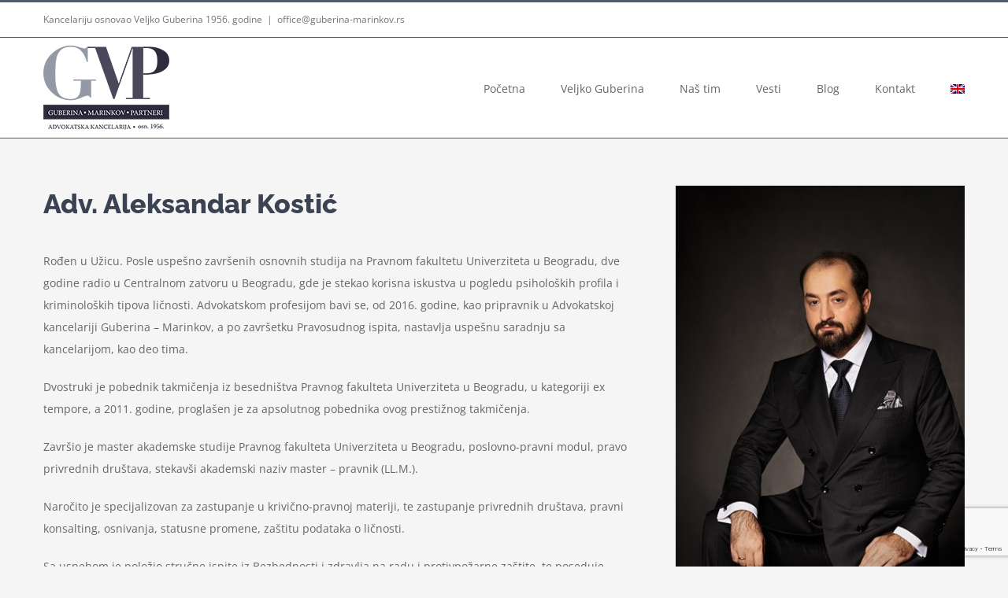

--- FILE ---
content_type: text/html; charset=utf-8
request_url: https://www.google.com/recaptcha/api2/anchor?ar=1&k=6LdEvu8nAAAAAKmxIt4C_C3EEO1r5NZzzg7Kgrhm&co=aHR0cHM6Ly9ndWJlcmluYS1tYXJpbmtvdi5yczo0NDM.&hl=en&v=PoyoqOPhxBO7pBk68S4YbpHZ&size=invisible&anchor-ms=20000&execute-ms=30000&cb=pfsxcc8mqnya
body_size: 48683
content:
<!DOCTYPE HTML><html dir="ltr" lang="en"><head><meta http-equiv="Content-Type" content="text/html; charset=UTF-8">
<meta http-equiv="X-UA-Compatible" content="IE=edge">
<title>reCAPTCHA</title>
<style type="text/css">
/* cyrillic-ext */
@font-face {
  font-family: 'Roboto';
  font-style: normal;
  font-weight: 400;
  font-stretch: 100%;
  src: url(//fonts.gstatic.com/s/roboto/v48/KFO7CnqEu92Fr1ME7kSn66aGLdTylUAMa3GUBHMdazTgWw.woff2) format('woff2');
  unicode-range: U+0460-052F, U+1C80-1C8A, U+20B4, U+2DE0-2DFF, U+A640-A69F, U+FE2E-FE2F;
}
/* cyrillic */
@font-face {
  font-family: 'Roboto';
  font-style: normal;
  font-weight: 400;
  font-stretch: 100%;
  src: url(//fonts.gstatic.com/s/roboto/v48/KFO7CnqEu92Fr1ME7kSn66aGLdTylUAMa3iUBHMdazTgWw.woff2) format('woff2');
  unicode-range: U+0301, U+0400-045F, U+0490-0491, U+04B0-04B1, U+2116;
}
/* greek-ext */
@font-face {
  font-family: 'Roboto';
  font-style: normal;
  font-weight: 400;
  font-stretch: 100%;
  src: url(//fonts.gstatic.com/s/roboto/v48/KFO7CnqEu92Fr1ME7kSn66aGLdTylUAMa3CUBHMdazTgWw.woff2) format('woff2');
  unicode-range: U+1F00-1FFF;
}
/* greek */
@font-face {
  font-family: 'Roboto';
  font-style: normal;
  font-weight: 400;
  font-stretch: 100%;
  src: url(//fonts.gstatic.com/s/roboto/v48/KFO7CnqEu92Fr1ME7kSn66aGLdTylUAMa3-UBHMdazTgWw.woff2) format('woff2');
  unicode-range: U+0370-0377, U+037A-037F, U+0384-038A, U+038C, U+038E-03A1, U+03A3-03FF;
}
/* math */
@font-face {
  font-family: 'Roboto';
  font-style: normal;
  font-weight: 400;
  font-stretch: 100%;
  src: url(//fonts.gstatic.com/s/roboto/v48/KFO7CnqEu92Fr1ME7kSn66aGLdTylUAMawCUBHMdazTgWw.woff2) format('woff2');
  unicode-range: U+0302-0303, U+0305, U+0307-0308, U+0310, U+0312, U+0315, U+031A, U+0326-0327, U+032C, U+032F-0330, U+0332-0333, U+0338, U+033A, U+0346, U+034D, U+0391-03A1, U+03A3-03A9, U+03B1-03C9, U+03D1, U+03D5-03D6, U+03F0-03F1, U+03F4-03F5, U+2016-2017, U+2034-2038, U+203C, U+2040, U+2043, U+2047, U+2050, U+2057, U+205F, U+2070-2071, U+2074-208E, U+2090-209C, U+20D0-20DC, U+20E1, U+20E5-20EF, U+2100-2112, U+2114-2115, U+2117-2121, U+2123-214F, U+2190, U+2192, U+2194-21AE, U+21B0-21E5, U+21F1-21F2, U+21F4-2211, U+2213-2214, U+2216-22FF, U+2308-230B, U+2310, U+2319, U+231C-2321, U+2336-237A, U+237C, U+2395, U+239B-23B7, U+23D0, U+23DC-23E1, U+2474-2475, U+25AF, U+25B3, U+25B7, U+25BD, U+25C1, U+25CA, U+25CC, U+25FB, U+266D-266F, U+27C0-27FF, U+2900-2AFF, U+2B0E-2B11, U+2B30-2B4C, U+2BFE, U+3030, U+FF5B, U+FF5D, U+1D400-1D7FF, U+1EE00-1EEFF;
}
/* symbols */
@font-face {
  font-family: 'Roboto';
  font-style: normal;
  font-weight: 400;
  font-stretch: 100%;
  src: url(//fonts.gstatic.com/s/roboto/v48/KFO7CnqEu92Fr1ME7kSn66aGLdTylUAMaxKUBHMdazTgWw.woff2) format('woff2');
  unicode-range: U+0001-000C, U+000E-001F, U+007F-009F, U+20DD-20E0, U+20E2-20E4, U+2150-218F, U+2190, U+2192, U+2194-2199, U+21AF, U+21E6-21F0, U+21F3, U+2218-2219, U+2299, U+22C4-22C6, U+2300-243F, U+2440-244A, U+2460-24FF, U+25A0-27BF, U+2800-28FF, U+2921-2922, U+2981, U+29BF, U+29EB, U+2B00-2BFF, U+4DC0-4DFF, U+FFF9-FFFB, U+10140-1018E, U+10190-1019C, U+101A0, U+101D0-101FD, U+102E0-102FB, U+10E60-10E7E, U+1D2C0-1D2D3, U+1D2E0-1D37F, U+1F000-1F0FF, U+1F100-1F1AD, U+1F1E6-1F1FF, U+1F30D-1F30F, U+1F315, U+1F31C, U+1F31E, U+1F320-1F32C, U+1F336, U+1F378, U+1F37D, U+1F382, U+1F393-1F39F, U+1F3A7-1F3A8, U+1F3AC-1F3AF, U+1F3C2, U+1F3C4-1F3C6, U+1F3CA-1F3CE, U+1F3D4-1F3E0, U+1F3ED, U+1F3F1-1F3F3, U+1F3F5-1F3F7, U+1F408, U+1F415, U+1F41F, U+1F426, U+1F43F, U+1F441-1F442, U+1F444, U+1F446-1F449, U+1F44C-1F44E, U+1F453, U+1F46A, U+1F47D, U+1F4A3, U+1F4B0, U+1F4B3, U+1F4B9, U+1F4BB, U+1F4BF, U+1F4C8-1F4CB, U+1F4D6, U+1F4DA, U+1F4DF, U+1F4E3-1F4E6, U+1F4EA-1F4ED, U+1F4F7, U+1F4F9-1F4FB, U+1F4FD-1F4FE, U+1F503, U+1F507-1F50B, U+1F50D, U+1F512-1F513, U+1F53E-1F54A, U+1F54F-1F5FA, U+1F610, U+1F650-1F67F, U+1F687, U+1F68D, U+1F691, U+1F694, U+1F698, U+1F6AD, U+1F6B2, U+1F6B9-1F6BA, U+1F6BC, U+1F6C6-1F6CF, U+1F6D3-1F6D7, U+1F6E0-1F6EA, U+1F6F0-1F6F3, U+1F6F7-1F6FC, U+1F700-1F7FF, U+1F800-1F80B, U+1F810-1F847, U+1F850-1F859, U+1F860-1F887, U+1F890-1F8AD, U+1F8B0-1F8BB, U+1F8C0-1F8C1, U+1F900-1F90B, U+1F93B, U+1F946, U+1F984, U+1F996, U+1F9E9, U+1FA00-1FA6F, U+1FA70-1FA7C, U+1FA80-1FA89, U+1FA8F-1FAC6, U+1FACE-1FADC, U+1FADF-1FAE9, U+1FAF0-1FAF8, U+1FB00-1FBFF;
}
/* vietnamese */
@font-face {
  font-family: 'Roboto';
  font-style: normal;
  font-weight: 400;
  font-stretch: 100%;
  src: url(//fonts.gstatic.com/s/roboto/v48/KFO7CnqEu92Fr1ME7kSn66aGLdTylUAMa3OUBHMdazTgWw.woff2) format('woff2');
  unicode-range: U+0102-0103, U+0110-0111, U+0128-0129, U+0168-0169, U+01A0-01A1, U+01AF-01B0, U+0300-0301, U+0303-0304, U+0308-0309, U+0323, U+0329, U+1EA0-1EF9, U+20AB;
}
/* latin-ext */
@font-face {
  font-family: 'Roboto';
  font-style: normal;
  font-weight: 400;
  font-stretch: 100%;
  src: url(//fonts.gstatic.com/s/roboto/v48/KFO7CnqEu92Fr1ME7kSn66aGLdTylUAMa3KUBHMdazTgWw.woff2) format('woff2');
  unicode-range: U+0100-02BA, U+02BD-02C5, U+02C7-02CC, U+02CE-02D7, U+02DD-02FF, U+0304, U+0308, U+0329, U+1D00-1DBF, U+1E00-1E9F, U+1EF2-1EFF, U+2020, U+20A0-20AB, U+20AD-20C0, U+2113, U+2C60-2C7F, U+A720-A7FF;
}
/* latin */
@font-face {
  font-family: 'Roboto';
  font-style: normal;
  font-weight: 400;
  font-stretch: 100%;
  src: url(//fonts.gstatic.com/s/roboto/v48/KFO7CnqEu92Fr1ME7kSn66aGLdTylUAMa3yUBHMdazQ.woff2) format('woff2');
  unicode-range: U+0000-00FF, U+0131, U+0152-0153, U+02BB-02BC, U+02C6, U+02DA, U+02DC, U+0304, U+0308, U+0329, U+2000-206F, U+20AC, U+2122, U+2191, U+2193, U+2212, U+2215, U+FEFF, U+FFFD;
}
/* cyrillic-ext */
@font-face {
  font-family: 'Roboto';
  font-style: normal;
  font-weight: 500;
  font-stretch: 100%;
  src: url(//fonts.gstatic.com/s/roboto/v48/KFO7CnqEu92Fr1ME7kSn66aGLdTylUAMa3GUBHMdazTgWw.woff2) format('woff2');
  unicode-range: U+0460-052F, U+1C80-1C8A, U+20B4, U+2DE0-2DFF, U+A640-A69F, U+FE2E-FE2F;
}
/* cyrillic */
@font-face {
  font-family: 'Roboto';
  font-style: normal;
  font-weight: 500;
  font-stretch: 100%;
  src: url(//fonts.gstatic.com/s/roboto/v48/KFO7CnqEu92Fr1ME7kSn66aGLdTylUAMa3iUBHMdazTgWw.woff2) format('woff2');
  unicode-range: U+0301, U+0400-045F, U+0490-0491, U+04B0-04B1, U+2116;
}
/* greek-ext */
@font-face {
  font-family: 'Roboto';
  font-style: normal;
  font-weight: 500;
  font-stretch: 100%;
  src: url(//fonts.gstatic.com/s/roboto/v48/KFO7CnqEu92Fr1ME7kSn66aGLdTylUAMa3CUBHMdazTgWw.woff2) format('woff2');
  unicode-range: U+1F00-1FFF;
}
/* greek */
@font-face {
  font-family: 'Roboto';
  font-style: normal;
  font-weight: 500;
  font-stretch: 100%;
  src: url(//fonts.gstatic.com/s/roboto/v48/KFO7CnqEu92Fr1ME7kSn66aGLdTylUAMa3-UBHMdazTgWw.woff2) format('woff2');
  unicode-range: U+0370-0377, U+037A-037F, U+0384-038A, U+038C, U+038E-03A1, U+03A3-03FF;
}
/* math */
@font-face {
  font-family: 'Roboto';
  font-style: normal;
  font-weight: 500;
  font-stretch: 100%;
  src: url(//fonts.gstatic.com/s/roboto/v48/KFO7CnqEu92Fr1ME7kSn66aGLdTylUAMawCUBHMdazTgWw.woff2) format('woff2');
  unicode-range: U+0302-0303, U+0305, U+0307-0308, U+0310, U+0312, U+0315, U+031A, U+0326-0327, U+032C, U+032F-0330, U+0332-0333, U+0338, U+033A, U+0346, U+034D, U+0391-03A1, U+03A3-03A9, U+03B1-03C9, U+03D1, U+03D5-03D6, U+03F0-03F1, U+03F4-03F5, U+2016-2017, U+2034-2038, U+203C, U+2040, U+2043, U+2047, U+2050, U+2057, U+205F, U+2070-2071, U+2074-208E, U+2090-209C, U+20D0-20DC, U+20E1, U+20E5-20EF, U+2100-2112, U+2114-2115, U+2117-2121, U+2123-214F, U+2190, U+2192, U+2194-21AE, U+21B0-21E5, U+21F1-21F2, U+21F4-2211, U+2213-2214, U+2216-22FF, U+2308-230B, U+2310, U+2319, U+231C-2321, U+2336-237A, U+237C, U+2395, U+239B-23B7, U+23D0, U+23DC-23E1, U+2474-2475, U+25AF, U+25B3, U+25B7, U+25BD, U+25C1, U+25CA, U+25CC, U+25FB, U+266D-266F, U+27C0-27FF, U+2900-2AFF, U+2B0E-2B11, U+2B30-2B4C, U+2BFE, U+3030, U+FF5B, U+FF5D, U+1D400-1D7FF, U+1EE00-1EEFF;
}
/* symbols */
@font-face {
  font-family: 'Roboto';
  font-style: normal;
  font-weight: 500;
  font-stretch: 100%;
  src: url(//fonts.gstatic.com/s/roboto/v48/KFO7CnqEu92Fr1ME7kSn66aGLdTylUAMaxKUBHMdazTgWw.woff2) format('woff2');
  unicode-range: U+0001-000C, U+000E-001F, U+007F-009F, U+20DD-20E0, U+20E2-20E4, U+2150-218F, U+2190, U+2192, U+2194-2199, U+21AF, U+21E6-21F0, U+21F3, U+2218-2219, U+2299, U+22C4-22C6, U+2300-243F, U+2440-244A, U+2460-24FF, U+25A0-27BF, U+2800-28FF, U+2921-2922, U+2981, U+29BF, U+29EB, U+2B00-2BFF, U+4DC0-4DFF, U+FFF9-FFFB, U+10140-1018E, U+10190-1019C, U+101A0, U+101D0-101FD, U+102E0-102FB, U+10E60-10E7E, U+1D2C0-1D2D3, U+1D2E0-1D37F, U+1F000-1F0FF, U+1F100-1F1AD, U+1F1E6-1F1FF, U+1F30D-1F30F, U+1F315, U+1F31C, U+1F31E, U+1F320-1F32C, U+1F336, U+1F378, U+1F37D, U+1F382, U+1F393-1F39F, U+1F3A7-1F3A8, U+1F3AC-1F3AF, U+1F3C2, U+1F3C4-1F3C6, U+1F3CA-1F3CE, U+1F3D4-1F3E0, U+1F3ED, U+1F3F1-1F3F3, U+1F3F5-1F3F7, U+1F408, U+1F415, U+1F41F, U+1F426, U+1F43F, U+1F441-1F442, U+1F444, U+1F446-1F449, U+1F44C-1F44E, U+1F453, U+1F46A, U+1F47D, U+1F4A3, U+1F4B0, U+1F4B3, U+1F4B9, U+1F4BB, U+1F4BF, U+1F4C8-1F4CB, U+1F4D6, U+1F4DA, U+1F4DF, U+1F4E3-1F4E6, U+1F4EA-1F4ED, U+1F4F7, U+1F4F9-1F4FB, U+1F4FD-1F4FE, U+1F503, U+1F507-1F50B, U+1F50D, U+1F512-1F513, U+1F53E-1F54A, U+1F54F-1F5FA, U+1F610, U+1F650-1F67F, U+1F687, U+1F68D, U+1F691, U+1F694, U+1F698, U+1F6AD, U+1F6B2, U+1F6B9-1F6BA, U+1F6BC, U+1F6C6-1F6CF, U+1F6D3-1F6D7, U+1F6E0-1F6EA, U+1F6F0-1F6F3, U+1F6F7-1F6FC, U+1F700-1F7FF, U+1F800-1F80B, U+1F810-1F847, U+1F850-1F859, U+1F860-1F887, U+1F890-1F8AD, U+1F8B0-1F8BB, U+1F8C0-1F8C1, U+1F900-1F90B, U+1F93B, U+1F946, U+1F984, U+1F996, U+1F9E9, U+1FA00-1FA6F, U+1FA70-1FA7C, U+1FA80-1FA89, U+1FA8F-1FAC6, U+1FACE-1FADC, U+1FADF-1FAE9, U+1FAF0-1FAF8, U+1FB00-1FBFF;
}
/* vietnamese */
@font-face {
  font-family: 'Roboto';
  font-style: normal;
  font-weight: 500;
  font-stretch: 100%;
  src: url(//fonts.gstatic.com/s/roboto/v48/KFO7CnqEu92Fr1ME7kSn66aGLdTylUAMa3OUBHMdazTgWw.woff2) format('woff2');
  unicode-range: U+0102-0103, U+0110-0111, U+0128-0129, U+0168-0169, U+01A0-01A1, U+01AF-01B0, U+0300-0301, U+0303-0304, U+0308-0309, U+0323, U+0329, U+1EA0-1EF9, U+20AB;
}
/* latin-ext */
@font-face {
  font-family: 'Roboto';
  font-style: normal;
  font-weight: 500;
  font-stretch: 100%;
  src: url(//fonts.gstatic.com/s/roboto/v48/KFO7CnqEu92Fr1ME7kSn66aGLdTylUAMa3KUBHMdazTgWw.woff2) format('woff2');
  unicode-range: U+0100-02BA, U+02BD-02C5, U+02C7-02CC, U+02CE-02D7, U+02DD-02FF, U+0304, U+0308, U+0329, U+1D00-1DBF, U+1E00-1E9F, U+1EF2-1EFF, U+2020, U+20A0-20AB, U+20AD-20C0, U+2113, U+2C60-2C7F, U+A720-A7FF;
}
/* latin */
@font-face {
  font-family: 'Roboto';
  font-style: normal;
  font-weight: 500;
  font-stretch: 100%;
  src: url(//fonts.gstatic.com/s/roboto/v48/KFO7CnqEu92Fr1ME7kSn66aGLdTylUAMa3yUBHMdazQ.woff2) format('woff2');
  unicode-range: U+0000-00FF, U+0131, U+0152-0153, U+02BB-02BC, U+02C6, U+02DA, U+02DC, U+0304, U+0308, U+0329, U+2000-206F, U+20AC, U+2122, U+2191, U+2193, U+2212, U+2215, U+FEFF, U+FFFD;
}
/* cyrillic-ext */
@font-face {
  font-family: 'Roboto';
  font-style: normal;
  font-weight: 900;
  font-stretch: 100%;
  src: url(//fonts.gstatic.com/s/roboto/v48/KFO7CnqEu92Fr1ME7kSn66aGLdTylUAMa3GUBHMdazTgWw.woff2) format('woff2');
  unicode-range: U+0460-052F, U+1C80-1C8A, U+20B4, U+2DE0-2DFF, U+A640-A69F, U+FE2E-FE2F;
}
/* cyrillic */
@font-face {
  font-family: 'Roboto';
  font-style: normal;
  font-weight: 900;
  font-stretch: 100%;
  src: url(//fonts.gstatic.com/s/roboto/v48/KFO7CnqEu92Fr1ME7kSn66aGLdTylUAMa3iUBHMdazTgWw.woff2) format('woff2');
  unicode-range: U+0301, U+0400-045F, U+0490-0491, U+04B0-04B1, U+2116;
}
/* greek-ext */
@font-face {
  font-family: 'Roboto';
  font-style: normal;
  font-weight: 900;
  font-stretch: 100%;
  src: url(//fonts.gstatic.com/s/roboto/v48/KFO7CnqEu92Fr1ME7kSn66aGLdTylUAMa3CUBHMdazTgWw.woff2) format('woff2');
  unicode-range: U+1F00-1FFF;
}
/* greek */
@font-face {
  font-family: 'Roboto';
  font-style: normal;
  font-weight: 900;
  font-stretch: 100%;
  src: url(//fonts.gstatic.com/s/roboto/v48/KFO7CnqEu92Fr1ME7kSn66aGLdTylUAMa3-UBHMdazTgWw.woff2) format('woff2');
  unicode-range: U+0370-0377, U+037A-037F, U+0384-038A, U+038C, U+038E-03A1, U+03A3-03FF;
}
/* math */
@font-face {
  font-family: 'Roboto';
  font-style: normal;
  font-weight: 900;
  font-stretch: 100%;
  src: url(//fonts.gstatic.com/s/roboto/v48/KFO7CnqEu92Fr1ME7kSn66aGLdTylUAMawCUBHMdazTgWw.woff2) format('woff2');
  unicode-range: U+0302-0303, U+0305, U+0307-0308, U+0310, U+0312, U+0315, U+031A, U+0326-0327, U+032C, U+032F-0330, U+0332-0333, U+0338, U+033A, U+0346, U+034D, U+0391-03A1, U+03A3-03A9, U+03B1-03C9, U+03D1, U+03D5-03D6, U+03F0-03F1, U+03F4-03F5, U+2016-2017, U+2034-2038, U+203C, U+2040, U+2043, U+2047, U+2050, U+2057, U+205F, U+2070-2071, U+2074-208E, U+2090-209C, U+20D0-20DC, U+20E1, U+20E5-20EF, U+2100-2112, U+2114-2115, U+2117-2121, U+2123-214F, U+2190, U+2192, U+2194-21AE, U+21B0-21E5, U+21F1-21F2, U+21F4-2211, U+2213-2214, U+2216-22FF, U+2308-230B, U+2310, U+2319, U+231C-2321, U+2336-237A, U+237C, U+2395, U+239B-23B7, U+23D0, U+23DC-23E1, U+2474-2475, U+25AF, U+25B3, U+25B7, U+25BD, U+25C1, U+25CA, U+25CC, U+25FB, U+266D-266F, U+27C0-27FF, U+2900-2AFF, U+2B0E-2B11, U+2B30-2B4C, U+2BFE, U+3030, U+FF5B, U+FF5D, U+1D400-1D7FF, U+1EE00-1EEFF;
}
/* symbols */
@font-face {
  font-family: 'Roboto';
  font-style: normal;
  font-weight: 900;
  font-stretch: 100%;
  src: url(//fonts.gstatic.com/s/roboto/v48/KFO7CnqEu92Fr1ME7kSn66aGLdTylUAMaxKUBHMdazTgWw.woff2) format('woff2');
  unicode-range: U+0001-000C, U+000E-001F, U+007F-009F, U+20DD-20E0, U+20E2-20E4, U+2150-218F, U+2190, U+2192, U+2194-2199, U+21AF, U+21E6-21F0, U+21F3, U+2218-2219, U+2299, U+22C4-22C6, U+2300-243F, U+2440-244A, U+2460-24FF, U+25A0-27BF, U+2800-28FF, U+2921-2922, U+2981, U+29BF, U+29EB, U+2B00-2BFF, U+4DC0-4DFF, U+FFF9-FFFB, U+10140-1018E, U+10190-1019C, U+101A0, U+101D0-101FD, U+102E0-102FB, U+10E60-10E7E, U+1D2C0-1D2D3, U+1D2E0-1D37F, U+1F000-1F0FF, U+1F100-1F1AD, U+1F1E6-1F1FF, U+1F30D-1F30F, U+1F315, U+1F31C, U+1F31E, U+1F320-1F32C, U+1F336, U+1F378, U+1F37D, U+1F382, U+1F393-1F39F, U+1F3A7-1F3A8, U+1F3AC-1F3AF, U+1F3C2, U+1F3C4-1F3C6, U+1F3CA-1F3CE, U+1F3D4-1F3E0, U+1F3ED, U+1F3F1-1F3F3, U+1F3F5-1F3F7, U+1F408, U+1F415, U+1F41F, U+1F426, U+1F43F, U+1F441-1F442, U+1F444, U+1F446-1F449, U+1F44C-1F44E, U+1F453, U+1F46A, U+1F47D, U+1F4A3, U+1F4B0, U+1F4B3, U+1F4B9, U+1F4BB, U+1F4BF, U+1F4C8-1F4CB, U+1F4D6, U+1F4DA, U+1F4DF, U+1F4E3-1F4E6, U+1F4EA-1F4ED, U+1F4F7, U+1F4F9-1F4FB, U+1F4FD-1F4FE, U+1F503, U+1F507-1F50B, U+1F50D, U+1F512-1F513, U+1F53E-1F54A, U+1F54F-1F5FA, U+1F610, U+1F650-1F67F, U+1F687, U+1F68D, U+1F691, U+1F694, U+1F698, U+1F6AD, U+1F6B2, U+1F6B9-1F6BA, U+1F6BC, U+1F6C6-1F6CF, U+1F6D3-1F6D7, U+1F6E0-1F6EA, U+1F6F0-1F6F3, U+1F6F7-1F6FC, U+1F700-1F7FF, U+1F800-1F80B, U+1F810-1F847, U+1F850-1F859, U+1F860-1F887, U+1F890-1F8AD, U+1F8B0-1F8BB, U+1F8C0-1F8C1, U+1F900-1F90B, U+1F93B, U+1F946, U+1F984, U+1F996, U+1F9E9, U+1FA00-1FA6F, U+1FA70-1FA7C, U+1FA80-1FA89, U+1FA8F-1FAC6, U+1FACE-1FADC, U+1FADF-1FAE9, U+1FAF0-1FAF8, U+1FB00-1FBFF;
}
/* vietnamese */
@font-face {
  font-family: 'Roboto';
  font-style: normal;
  font-weight: 900;
  font-stretch: 100%;
  src: url(//fonts.gstatic.com/s/roboto/v48/KFO7CnqEu92Fr1ME7kSn66aGLdTylUAMa3OUBHMdazTgWw.woff2) format('woff2');
  unicode-range: U+0102-0103, U+0110-0111, U+0128-0129, U+0168-0169, U+01A0-01A1, U+01AF-01B0, U+0300-0301, U+0303-0304, U+0308-0309, U+0323, U+0329, U+1EA0-1EF9, U+20AB;
}
/* latin-ext */
@font-face {
  font-family: 'Roboto';
  font-style: normal;
  font-weight: 900;
  font-stretch: 100%;
  src: url(//fonts.gstatic.com/s/roboto/v48/KFO7CnqEu92Fr1ME7kSn66aGLdTylUAMa3KUBHMdazTgWw.woff2) format('woff2');
  unicode-range: U+0100-02BA, U+02BD-02C5, U+02C7-02CC, U+02CE-02D7, U+02DD-02FF, U+0304, U+0308, U+0329, U+1D00-1DBF, U+1E00-1E9F, U+1EF2-1EFF, U+2020, U+20A0-20AB, U+20AD-20C0, U+2113, U+2C60-2C7F, U+A720-A7FF;
}
/* latin */
@font-face {
  font-family: 'Roboto';
  font-style: normal;
  font-weight: 900;
  font-stretch: 100%;
  src: url(//fonts.gstatic.com/s/roboto/v48/KFO7CnqEu92Fr1ME7kSn66aGLdTylUAMa3yUBHMdazQ.woff2) format('woff2');
  unicode-range: U+0000-00FF, U+0131, U+0152-0153, U+02BB-02BC, U+02C6, U+02DA, U+02DC, U+0304, U+0308, U+0329, U+2000-206F, U+20AC, U+2122, U+2191, U+2193, U+2212, U+2215, U+FEFF, U+FFFD;
}

</style>
<link rel="stylesheet" type="text/css" href="https://www.gstatic.com/recaptcha/releases/PoyoqOPhxBO7pBk68S4YbpHZ/styles__ltr.css">
<script nonce="VbaBeMEfl4lzFulgJP1yiQ" type="text/javascript">window['__recaptcha_api'] = 'https://www.google.com/recaptcha/api2/';</script>
<script type="text/javascript" src="https://www.gstatic.com/recaptcha/releases/PoyoqOPhxBO7pBk68S4YbpHZ/recaptcha__en.js" nonce="VbaBeMEfl4lzFulgJP1yiQ">
      
    </script></head>
<body><div id="rc-anchor-alert" class="rc-anchor-alert"></div>
<input type="hidden" id="recaptcha-token" value="[base64]">
<script type="text/javascript" nonce="VbaBeMEfl4lzFulgJP1yiQ">
      recaptcha.anchor.Main.init("[\x22ainput\x22,[\x22bgdata\x22,\x22\x22,\[base64]/[base64]/[base64]/[base64]/[base64]/[base64]/KGcoTywyNTMsTy5PKSxVRyhPLEMpKTpnKE8sMjUzLEMpLE8pKSxsKSksTykpfSxieT1mdW5jdGlvbihDLE8sdSxsKXtmb3IobD0odT1SKEMpLDApO08+MDtPLS0pbD1sPDw4fFooQyk7ZyhDLHUsbCl9LFVHPWZ1bmN0aW9uKEMsTyl7Qy5pLmxlbmd0aD4xMDQ/[base64]/[base64]/[base64]/[base64]/[base64]/[base64]/[base64]\\u003d\x22,\[base64]\\u003d\x22,\x22woYVPzk/w7VAYMKkw6JcwpHCosK+GVvCrMK0Wisew40iw61/YzPCvMOwMEPDuQkWCDwKeBIYwrB8WjTDkDnDqcKhNgJ3BMKAPMKSwrVbShbDgEzCumI/w5MvUHLDlcO/woTDrhbDr8OKccOYw609GhlvKh3Dsy1CwrfDq8OuGzfDtcK1LARBF8OAw7HDp8KIw6/CiB/[base64]/CocOoP23Dj8KbGcOZfcKvfcOkw5nCkXTDqcKXG8OuJ37DtSzCocOew77CpwJCSsOYwrtlJX5vb1PCvksFa8K1w65YwoELWE7CkmzCmlYlwplyw7/[base64]/CjcOEw71TfMKWRmLCnhfDjjnCksKBCwZ2c8Ojw4PCqynCoMOxwpHDs39DYUvCkMO3w57Cv8OvwpTChitYwofDq8OhwrNDw4ETw54FE3s9w4rDqMK0GQ7Ci8OsRj3DtlTDksOjAE5zwokmwoRfw4dEw7/DhQs6w5waIcOTw5QqwrPDsgduTcOnwqzDu8OsGsOvaAREZWwXVRTCj8OvS8OdCMO6w4EFdMOgIsOPecKIN8KdwpTCsTfDqwV8ShbCt8KWWTDDmsOlw6LCuMOFUibDgMOpfAxcRl/Dk3pZwqbCu8KUdcOUY8Omw73DpwzCqnBVw6zDs8KoLA7DskcqfzLCjUotJCJHeVzCh2Z3wrQOwokNXxVQwpdCLsK8c8K0M8Oawo7CkcKxwq/CgWXDgxtHw458w401KyHCsHzCiEsEOMOXw493cGzClMO+ScKRKsKja8KKGMOBw5fDj1bCp3nDrWxPL8KOWMOYc8Olw71CEy8kw593XxB0WsOxfjg4FcKLOlIbw5jCnjs8Fi9RPsKhwpM3c3zCncO1E8OAwpjDmiskUcOQw647e8OTKRtJwql0QB/DrcO1UcODwpzDgk7DkB0uw4V1IsKBwoTCs1tpa8O1wqBQJcOhwr59w4HCscKuGT3Cv8K/dlnDsiouwrMFeMKteMONPcKXwqAfw77ClQJxw6s6w50ww4Ntwp5GC8KKJGlgwpdUwpB8NwTCp8OFw4/CpSwtw6pQTsOiw5HDoMKSBAoow4DCnHLCuBTDhMKVSTU8wpLCq0gww6rCmzVJZXrDm8OEwpopwr7CpcOowrE6wqAUMMOnw5/CsVfClcOswpzCqsOcwpN+w6AhLwTDmjJJwq5gw7s1WgXDhhgHNcODfAoZfg3DoMKhwqPCkkTCssOww5N/PMKBLMK6wqlKw4XDssKyWsK/w7s+w6Yww61qQVDDiydhwr43w7dtwrXDl8O1csOUwqnDvgIVw7AXacOUeXjChThJw713Dn9IwovCglF8QcKnLMO7J8K2X8KtRR3CjRrCmMKdLcKkKlbDsmLDlMOqDMOBw4AJV8KKTcOOw6nCssOhw40zZcKWw7rDpQXCgMK4woXDscK1Z1JzaF/DpRPDhnULK8KWRSjDrsKqwqw0Cl5ewrzCqsKNJjLDvkUAw6PDiwkbRMK2dcKbw5VWwooKVhA/wpnDvzTCisKBNmEJfTg2IXvCrMK9VT/Du23ChkBiHsO+w47CpsKRBx1Uwq8Qwq/CmxMCeVzCnkYcwo1dwpZhUG0HKMO8wovClMKIwoFXw7nDpcKACgTCvcO/[base64]/wpokBSgnO8KrHV/Dtx9VwonDhMOXH03CtBvCk8OUBsKZdsKpbMO5wq7Cu3wBwrQ2wrPDqFjCjMOBOsOMwqrDt8Oew7Aqwqdww6ozFDfClMKJF8KrOcO2cXrDqHLDoMK8w6/Dv3AAwr9nw7nDn8OCwpN+woLCmsKMd8K6d8KZE8K9Xn3CjlVRwpjDk05rbwbCkMOEeHtzEMOPCsKsw4dSb17Du8KXDcOCXDnDq1vCocKuw7DCkU5EwpQzwrJPw53Diw3CpMKzDDgcwoAiwqDDi8KkwqDCp8O2wpBbworDtMKvw6bDocKPwr/[base64]/DhQpgEMOEPcOyXsOww5TCpMO8Dh/DtXNZJxfDjsOrdcOSB3pVasOLM27DucOmBsKGwoDCpMOHD8Kmw4HCun/DhDTCnn3CisOrw4rDmMKgNUkSI3sRKTTCuMKdw7PDtcKlw7vDrsO3YsOqERlLE3sNwpMhScOeLB3Dj8K+wocvw7HClV8GwrzCusKxwpPCrwDDkMOmw53Dl8OYwpR1wqFfGMKAw4HDlsKaMcOPG8OzwqnCnsOrOF/CiAvDtlvCnMO4w6A5Lh1ADcOLwrgwasK+w6vDmsOLegTCpsOdT8O5w7nCrsKiZsKIDxo6WADCh8OhbcKPRWQKw4rCj30HJsO6FxROw4/[base64]/VB8Xw69WTWrDjsKJIcKLASnDunDCvF4EbcOJwp0cCzoJIVfDtsOMNUrCucOcwpZeD8KhwqHDrcO9S8OIJcK/w5TCpsOfwr7DjBRIw6vCrsOWX8OiBcKAR8KDGmbCr1PDpMOrLcOvD2Uzw5tfw6/CuFjDuzczJ8KVDmzCp38Bw6AcLUHCownClkrDn0fDusKfw7LDmcOYw5PCvSbDlijDkcOswqlYYcOsw5Mrw7LCpk5KwqJfBDfDm3/DisKLwrsFHXnDviPCg8OHbWzDgX4mAWUDwrIAB8K4w6LDvsOqfsKmPjpaeDAxwoNWw5nCu8O9eFdkR8KTw7odw7UCdlUWCVHCocKTDicOciDDqsOsw4XDnlPCjcOXQTRJLSTDqsOYCxrCsMO3w4/DiQHDry1yecKpw5Eow4PDmyZiwo7DmFMrAcOLw5A7w4lUw7ZbOcKudsKMKsKzfMKcwopAwr8hw6UTRMOdGMOGBMOTw67CmMKuw5nDlARZw7/Dnhg4DcOMdMKCacKiTsOrFxZIXcODw6LDvMO4wp/CvcK7e2hqY8KTGV98wrDDtMKBwqrCmMOmLcOPDSl6YSQKIklyVMKdTsKuwqHCvsK1wqIuw7rDqcOtw5F/YMKNasOBXMKOw6UCw4/Dl8OGwoLCscK/wpoLIV3DuwjCmMOfdEjCusK4w53DqDjDonrCksKLwoZ1DcO/VMOZw7fCqzHDozw9woHDl8K/ccOow5bDmMO0w7t0NMOyw4nDssOmNsKuwr52UsKKNCfDpsKlw7XCtxIww5nDjsKhSETDr3vDk8KFw6diw4UqEsKLw49eWMOyfjPCqMKFHB/Dq0bCmCFFPsKZcHPDpw/CoR/CkiDCklLDkkw1YcK1VcKywrvDjsKLwoPDogvCmRLCplDCicKIw4ADNDPDkj3CnibCp8KMAcOWw456woZwU8Kdbkpiw4NFD1FUwqjCj8O5BMKPDDrDpW/CosOHwoXCuxNowpzDnXTCoF4MFijDi3I/[base64]/Cq8KxOMKECsOzEy5Qw60bw5HDjV0hwr7DvmNpacO4bnHChsOvM8OWVHtRD8OBw5cLw7kuw7zDhEPDqQJow4IGY1/[base64]/Cm8K8w5nCuMO9wrXCnSXDpcKZeMOGP8KWwrDCoMKdw4zCt8KtworClcK7wqQYaw80w5LCi2jCgn1rasK1Y8KjwrDCj8OFw4UYwp7CnsKfw7stSTdrNy9ewp0Vw4LDvsOhQ8KSAy/Cr8KUwrHDssOuDsOWVcOIO8KWWsKpOynDgA3DuBXDulLDgcOqCxLClUvDjcKGwpIOwrDDm1BVw6vCqsKEV8KnZQJ6eG10w45Lb8Krwp/DoENAMcKxwpYCw6ACLC/CkE1yKFIrFWjCrHdXOQ3DkxjCgEJGw4fCjnFzw4bDrMKkU3RjwoXCjsKOw7l0w69cw5p3acO5wr3CsSvDoF/DplVQw7HDt07DpsK7wpA6wo0oTsOnwpTDj8OOwp9sw68/w7TDpizCjR1IZjfCrMOKw5/ChsKENsOdw6fDmXvDh8O2fcKMHi0Qw4rCq8OzIFAwTcKqXDc7wrogwqRZwqMZT8OiEFPCr8KAw40aUcK4Wzdjw5wMwrLCiSZiV8OVJkzCicKjOknCkcOTMRZdwqBCw6EeecK/w4fCpcOofcO5WAE+w5/[base64]/[base64]/DoMK5w5MywrlbEC3CrEDCkXnDhkPDgVwSwq5WXiAlbSZWw4wlBcKVwoDDkR7CosO0NjnDjTjDuFDChFxaMVkUTWpywrF7V8OieMOlw4MFd3/[base64]/CkRbCngfCnGwwEnFwwrvDoAsjLXrDj2nDj8OBLWlBw7M/PQQmNsKje8OhbUHChiLDgMO6wrB8wp1kdQNvw5gRwr/CsEfCtzwHP8OIekx7wqATZsKLDMK/[base64]/Cm8KfwoTDqsOAwqjCscOIe8OJIsOweWQWw4EUw4ZRVkjCqXjDm1LDvsOlwochbsOTRmgbwoEFCsOCHwAhw7rCrMKow5zCtcKSw7MOf8OnwpvCnxrDvsKMe8OQHGrCjsO0U2fCssOdw7QBw4/CqcORwphRNz/CicK1eD8ywoDCpQ9Mw7fCiR5fUmolw5NIwrVKdcOKX3fCglnCn8OTwo3CoC9rw73Cg8Krw7/CvMKdUsOZR3DCs8K2wpzCk8Oqw7Nmwp/[base64]/ChQoiH1kuw7nDmMOOwqTCmWxuJlLDpRXCmsKdLMKPOVN7w4vDh8O/DcKdwpFEwq5AwqnCj0rCkk02FzvDtcKZVcK8w4Qww7/Dp1DDvUVTw6LCo37CpsO2KFoINCdoTkTDoVF8w6HDiU7Du8OKwqXDt1PDtMO3ecKuwq7CiMOWHMOwEzzDqDYNJsOfaBnCtMOxb8K/TMKFwprCm8ONwoo3wpvCoVDDhjxsS1hhdQDDoXTDuMOYd8O3w6XDjMKUwqTCjMOwwrUvVUI5FzYNXFktbcKHwo/CqinDoXQnwrVLwpfDl8K9w5wuw7nCrcKlKQsjw6okQ8KudirDlsOfJsKEPG9xw7jDhAfDusKdUG8TOcOLw6zDqygTw5jDlMKjw4Ncw5jCvRdkTcKyScOiPEfDosKXcBFxwoBFfsOOJ2/CpGdSwpsQwqkrwqFgRSTCkjzClH3DiX/DlHfDscOFFCtXeT4awo/Dr30ow5DCv8ODw6I1wqHDosO9WH0CwqhAw6RfcsKheHzChm3Ds8KiaH9CB1DDosKRfi7CnigFw50Nwr4bKi1oIyDCkMK/f2fCn8KQZcKUacOzwo9TV8OZDFAjw7HCskPDtgxdw6QVQVtQw59Aw5/DuU7Dlj9mL0pyw4vCv8KDw7MEwrg4NMKGwoshwpTDjMONw7XDn0nDscO4w6nCuGYWNnvClcOww7tPUMOmw79lw4PCgi5Cw415UXFDPcODwp15wqXClcKnw5ZMX8KMIcOVUcKPEiJbw4IjwpvCksONw5/DsUXCqGBXYXwYw4HCkzk1w4NNEcKjwpZyasO4KAFGREEuFsKcwpfCiS0lNsKTwqpfG8OQRcK0w5DDmHESw4zDrcKtwrdXwo45R8OIw4/[base64]/[base64]/CpcKowqpXw65RwrXDk8OtA8OSJ2fCg8O7w7UKw44Vw6lTw75Pw5B0wrtEw5p/IF1Zw798BGsSeDDCrHwyw5XDisOkw6XCksKBasO3MsOpw41MwoZ+bG3CiD8MGl8pwrPDlzg1w5nDkcKSw4I+aC9BwqPCuMKyS3/[base64]/w5YOdsKzw5Y9CGHDqSpBLzPDq3DCjFk5w5/[base64]/[base64]/DtTtIZ2LDpMO+w4p8wqIiFFRHwpDDlcK7LsKRbCDCtsOnw57CpMKWw4XDhcOvwoLCu3zCgsKNwqEJwrLCgcKECHrDti5SdcKBwofDvcOOwqEnw4FgcMOKw7pRRMOZRMO/[base64]/[base64]/[base64]/wqrCiAR4w7NXJBReXSF0b8OeCcOaw7B/wqfDmMKQwqZUKsK7wqBZVMKuwpMyEisCwrFTwqXCr8O5MMOuwqHDu8Ofw4bCtcOodWMiFizCrQBmPsOxwprDiynDpwDDll7Cn8K3wqUgOS/CvVbDkMKNO8OMwpkAwrQVw4TCvMKYwrdpQxPCtT18Yy0uwoHDtMK5KMOrw4nCtixNw7YBIzPCi8OzXsOMbMKgaMKewqLCg2tfwrnClcOrwrJewrzCoWzDgMKJQ8OBw4xOwrDCkwrCm09UWDPDhsKIw4dtQUDCvG3CkcKkekHDpyQKOS/DsCPDu8OMw504cQVLFMKow5TCknYYwo7CosOhw5I0woN/[base64]/DucK8wqLDkifCtSzDkMOJGEjCpsOgQHTDjMKyw483wrHChSx+wpDCukbDs27Do8KNw4/Dq09/w4fDucOFw7TDr0zCvMO2w5PDqMKGKsKwGyZIAsOvaxVAdGN8w4tRw5/DniXCsUTCgsObOQzDgy7CsMObVcKTw43CocKqw5xTw43Cu03CkHxqa2Qcw7HClQ3Di8Okw5HCo8KIb8Opw5QRPQBfwpsrQHxbAB1EEcOtIgzDu8KPNREDwokbw5LDgsKISsK7bCLCgjpPw61VJlvCmEUwV8O8wpLDiFLCtFdNW8OweRNyworDi1QMw4Y/[base64]/DmQfCr8KleQ4+VhFwwqIlXipqw7bChijCuSDDkg7CnB8wMcODByp/w4N0wq3DpMKww4vDocKIRyULw6/DvSpdw6kjbgB1DBDCvBjCql7CsMOpwq8gwobCh8Ocw7hIRywkcsOIw5XCkyTDlWfCpsOGF8K+wo7CrVTCm8KmH8Klw6k4JQYDU8OEw4NSBg3DmcO/CcOaw6jCr3djYhvDsz83wpMZw6nCsiXCrwI1wp/Dp8KWwpERwp3Cv0g9ecKoU0dEwpNhDMOlZjnChMOVUVLDonUHwrtccMKffcOiw75YVcKtDXvDuX4Kwogjw6gtTSYRD8K/[base64]/CvhtrCMOEXsKSB1TDh8Ovw49Lw5p+BTvCky7DocKrwrjCtsKkwqHDo8KGwqvCt3fDiyQLIDLClgBCw6XDscKmJUkwOgxUw5jClMOJw5NiYcOPHsOYU3pHwr/Dh8KJw5vCmcOlcWzDmsO2w6Rvw6XCgxUvK8K0w61uITfDvsOsNcOdIErCm0ksZnobSMO2YcKhwqI+B8O+wpzCmAJPwpnCrsOXw5zDvcKYwqPCm8KLdsKFfcODw7k2fcKaw4d0M8Kkw4/CvMKER8OBwoMwL8KtwrNLwprCjcKSLcOmH0XDnwQsJMK+wp4Lw7Fpw5oCw6dQwoPDnCh/RMO0JsO9wotGwo/DpsOmUcKiSSXCvMKLw5LCpMO0w7wgE8OYw4/DqwsoI8KvwognemxCXMOYwrFoSBs3wo57woRhwpLCv8Kvw7U4wrJ2w4DCqwxvfMKDw7rCn8K7w5TDvhrCv8KQakE3w5RiL8OZw7wMJmvCmxDCoGwdw6bDjCLDoA/CvcKMdMKLwqdfworCpW/CklvDpMKsIibDh8OufcKSwpzDtFV+e2nCjsOdPgPCv0U/wrrDl8KzDnvDs8OMw58twoIAYcKjbsKlJCjCrGvDl2YXw4pSbFvCicK7w7HCkcOHw5DChcODw4EFwqBEwqrCucK4wr3CmcKswplzw5jDhkjCv3Mnw5zDsMKswq/DgcObwr/CgcKrEm3Ci8KuJ0wULsKGBMKKOCHCh8Kjw7ZHw6LCm8OJwp7DlRF/EsKMAcKfwp/CrcKtEUnCjwQaw43Dt8K6wqbDo8KAwokFw784wr7DuMOmw6/DiMKLKMKAbB7Dk8K3IcKMbkXDucO6PnjCjcOZaUrCmcOvTsOAcsODwrwrw7YYwptLwq3DvR3CncOXB8KIw7HCpwLDmi9jOk/ChAIWe23CuSPCskjCrxHCmMKBw4FXw7TCsMOZwq4Mw64ETFQww5UONsOsN8OgKcKHw5IKwq8jwqPCpCvDgsO3V8KOw7vDpsOuw7F4VHfDrz7CoMO4wr/DvCcZeyZVwqpuJcK7w4FNa8OWwqZMwo93UMOsMA1JwqTDtMKDDsOYw65SfiHChQHDli/CuH9cBRDCqWvDj8OKaXoqw6ROwq7Cr3ReRiEKYMKQPxfCtsK8ScKZwollbcO/[base64]/Doh9RAMKHwoxkDMOpw6XDknHDt8O6wq3DuHh6KHjDscKKaFTDpV4EejHDhsKhw5HCm8OlwqvDuDDCncKcCgTCssKIwqcLw6rDuUVUw4QfF8O/f8K4wqnDlsKjYR8/w7vDgAMjfiZcOcKdw4NLfsOawrDCnlvDgRBCUsOAAUfCoMO3wojCtMKuwqbDuk1Veh4ffiRgPcK/w7hAcSDDk8KFXsKqYSLDkgvCsSbDlcOPw7PCqgnDhMKZwqfDsMOFEMOIYcOXN0jCoWc9dcKww43DicKzwr/DgcKEw6Muw7lxw4TDuMKeesKRwp3Cv0rCuMKbYV3CgMOyw6MuZSLDucKFccOXRcKXwqDCg8O6WkzCuUvClcKYw4sPw4psw5lcVUthDF1qwpbCsDbDsiNOEjMKw6QBZAIFMcO6IyJ3wrV3EABbwrEVfsOCQMK+bmbDqnHDhMOQw7jDpxrDosO0LRF1FX/CncOkw7vDtMKQHsOCfsKPwrXDtXjDpcKACX3CpsKnXcOewqXDhsOwX13DhxjDg1vCu8OFccO4NcOiZcOqw5AbFsOnwqfDncOyWi7DjxMiwqrCsFYhwo0Gw67DrsKEw7ABfsOswrvDlxTCrWjChcK/dGV+eMOrw5rDlMKZGXAXw43Cg8Kjwr5mNsO4w4jDvVZww5PDmQ0/wrjDqSk0wpV2H8KcwrYnwpptcMO9e2DChA9ePcKxw5TCkMOow5TCqMO3w7dCFS3DhsO/wrjCmDlsXcODwrhoFcKaw6h1V8KEw4fDmlU/w7NFwofCmz1pfcORwpXDg8OWKsKLwr7DucK/bMOWw5TCgAlxR3IMfAPCicOWw6tLHMO7Mx14wqjDkzXDswzDmwcFT8K/w7kGeMKUwq41w7HDgsOgL2XDssKjfH3DoUTCucO6I8OKw6bCilwxwqjCj8Ogw5fDmcOpwoLChV41HMOwOAluw7DCq8KxwobDhsOgwr/DnMKDwrMsw4J4a8Kzw4fCoxgSU3kjw6kcecKZwpLCosKOw7ZXwp/ClcOJY8Okw5bCrMO4a2XDnMKYwokXw7wVwpFwVHIUwqlWbWE3e8KaQS3CswcPNiMQwpLDncKcQMOpQ8KLw6sew7k7w5/[base64]/Do8KMDsOSP8OvFw4+UGEWIRbDikjDosKrw57CocKvwrFDw5HDmwDCgSPCmhrDqcOiw6/Ci8Oawp1rwpcGC2tMSQttwofCmk3DvQTCtQjChsKUBABqeX5Jwp1cwo4LbMOfw4FuZSfCh8KZw7nCvcKUYMObb8OYw4TDisOnwr7CljfDjsOIwo/Dv8OtJ3g4w43Co8O3wpDCgQ9Mw4fCgMKDw7TCo34sw50Qf8KLDhjDv8Kgw48nbcOdD2DDullaLGNnRsKHwodxJTvClHPCox5+G3JlRQTDu8OvwpvCpFzChj0neAFxw718FnMrwrLCncKTwpdww7V/[base64]/DpMKeWMOAw5Q4UyPChsOHMsK2w5fCqsO/w55XM8Ojwr3ClsKjc8KdfAzDu8O/[base64]/CosO3Ow3DvMKpIsOOwp/DmxYiXcKnwo94woEPwpdbwpIEMn/DuB7DsMKfecOsw4MWbsKKwq7CjcOZwq8gwoECVWE5wpjDvsOaJz1GfizChMOowroWw4QuQEoGw6vCtcOXworDih7Dn8K2w4wyE8OSG355G35Jw4rDtS7CisOkX8K3wo5Sw4FWw5FqbmPCvmd/[base64]/[base64]/DgsO9w7fCuSkgw6svw7d+w6cGwqbCqjnDnRM+w5XDnTXDn8OTfx4Kw5tdwrYBwpYkJcKCwoomN8KFwqHCrsK/esKXKh5ew6/CkcKDLR1oIEfCmMKow57CrmLDkTrCkcOCORDDs8Ocw7TCpC45c8OUwowYVFs/VcOJwrvDtzTDg3Yzwop5asKsCDtAwr3DgcKMQXMZHgzDisK2TnDCkz/Dm8KZLMOnc10VwrhFYMKywqPCkwtAPsKlG8KFOlnCnMOAwpR3w5DDvXfDvcKkwqcYbh0ew4PDscOqwrhuw5VaJ8OUSxhewoDDhcKzJ0HDq3PCnABeVcOSw5hdMcOTUGNHw6LDghtgVcK1U8KYwrrDmMOLMMKqwofDrHPCj8OoJW4Aczc6Ym/DmCTDmMKFAcKdXsO0QDrDsmMwTwE7HMO+w7c6w7DDvCIMA1hJDMOewq1DejpLTzQ/wopewowFFFZhHcK2w4NbwokiYVg/E0pCcQPCo8OQbGRWwpDChsKXBcK4GHLDhw/CghQ8dRPDg8KzXMKPdcONwqPDjGPDmRd5w7nDmirCuMKnwpA7VMO6w5BMwrxpwr3DhcONw5LDoMKhEcOuNS0vF8KcIHwmZMK4w7/[base64]/DisOrwposwpshb3hqwrHChilmL8K2w53CqcKZf8OKw6zDnsK0wqlAYFJFIMO4McK2wp9AIMOIYsKUE8O6w67CqVTCmlnCusK3worCg8OdwpAjYMKrwqzCl1dfCTvCrg4Cw5cPwpgOwqbChAvCr8O1w4PCp3t0wqTCvcOsOCDCkMOtw7kFw6nCogtqw4s0wp0Aw7Vkwo/DgcOvVsO3wq43wpV7M8KzJ8O2ei7Cm1LCkMOpVMKELMK0wo11w5F2M8OHw4Aiwphww6ooRsK0w7fCv8OhRVBew6Quw7PCncO8H8OXwqLCisORwrIbw7zDoMKhwrHDtMOMNFUuwoEqw5cDKxNDw6l/KsOLOsKRwohnwrFmwpHCqMKCwoMjLcKywpHCg8KOM2LDi8K3ChtVw5hNDnzClsOsJcODwqLDncKGwrXDq2IKw5XCocK/[base64]/Ct8KLCMKaFhPCpg9tf1fClsK7I0/Dq23Dt8KKwo/DqMOrw7w/RBbCk3XCtAU9w7x/YcOYVMK4K1DCqMK6wo0FwrVCQkrCrHvCjsKjFzdVHwYsIHjCssK6wqMUw7zCr8KVwoUOBRYjKkwbf8KmBsO4w6gtRMKRw5cUwqVxwr7CmgLDgCTDkcKrYVt/wprCrzILw5bChcKywo8yw5UPS8Kew7kFVcKAw6I8wonClcO2aMK4w7PDssOwH8KTLsKtf8OpFwnDrALDgztMw5/CiTNeFnnCiMOgF8OAw4BNwrEHWMOBwqPDisK3ZSXCjShgw5TDu2/CgVMAwogHw7PCu00xdDI3w4PDhWdiwoHDvMKKwoAVwps5w6/ChcKsZiViBCbDpytZfcOYKMOkXHnCk8K7bH5gw5HDuMO8w63CulfDn8KEQ3AQwpJNwr/CskzDrsOSw7/CpcKhwpLDosKuwpdGbMKIRl5Gwp8Hfnd3w6gWwpvCisOjw7NPJ8K4KcOdKMOcMW7CjRnDiSB+w5PCssOUPRAEB0zDuwQGe0/CsMKObmnDkBvChlLCnmxew4teamjCpcOqRsKDw5LCkcKqw5jCr24vMcKYSD/DsMKYw7fCugfCvy3Ch8OXZMOBQ8Kjw7tYwoTCtFdCAW5fw4VIwpNICmt/OXJmw4ozw5tywo7DqFgrWGjCh8KPw7VKw6Y0w4rCq8KdwrLDrMKTT8OUVgFNw7tcw7wTw74Jw7oAwoXDhzDCv1nCisOFw61nMFRPwqTDmsK1a8OlW2Rnwr8EJgAJUcOkTBoeTsOfIcO9wpLCjcKlW1rCp8KObyoTd1Zawq/CghvDqXzDjkYDR8O3WQ/CsXlpX8KILsOJN8OGw4rDtsK7FEQvw6XChMOKw7gPcBlUGEHCjjl7w5jCp8KFUVLCs2RdOSnDohbDqsOZPw5IM1jDrmxZw54iwozCqsOtwpbDiXrDjMK+IMOlw77CmTQwwq7DrFbDv1s0cH/DoyxrwrRFQ8Orw4hzw59Ww6kLw6IUw4gXOMKTw6o7w5TDmQdgCizCq8OFXMOoJsKcw4ZdP8KoURHCiQYUwrPCjGjDtWB/w7ABw4UgKiIaFCnDgy3CmcO2GcOLXB/DrsKTw4toJCkJwqDDp8OLX3/[base64]/Clz/[base64]/Dsl0nWBzDiGcvwozCk23DmW4owpkmCcOhwrHDtcODw4nCjcOwJ1fDqBkSw77DmMOgLcOpw5cTw5HDvEXDjwfDp0LCkHFCV8OOalvDmiFJw7nDg3IewpB6w6MWFUDDuMOYUcKeT8KjacOPJsKrTMOARDJae8Kwd8K+Z31iw47DlQPDlX/Coz/Cq1TCgnsiwqB3DMKWaiIRwo/DpXVmLE7CvAQxwqjDkEjDl8K1w7jCvmcMw5PCujkVwpzCusOXwozDrsKLBWrCn8KKbD0HwqcXwqFewoTClWXCsQbCnG4TacKrw70lSMKgw7EGUkHCncOsNTl7JMK1wojDqhvCsnMREixqw4vCtcO1fsOBw503wrtWwp4Dw75jbMK7w5/DtMOuDhzDrMOmwoHCu8OpL0XCt8KKwr7CvBTDjGfDpcOYSQB6XcKWw5dkw63DrVPDusOLDMKqYkDDtmjDmcKePcODdGQBw78ub8OKwo8HUcO7GWEAwoTCkcOWwpddwrAZVmDDoFgDwqTDh8K5wp/DuMKNw7F4Hz7CrMKRJ2gNw4nDjsKcAQAWKcOkwrDCgRDDvcOkdncKwpXCncK9HcOIXlTCnsOzw5nDn8KZw4XDtXtbw5d2QlBxw7ZMFmsnAVXDp8OACVrClmfCq0jDiMOFKG/CvcKCNirCtEzCh1l6DMOJwqPCm1LDtXYVRkTCqkXDpcKCwqEXXkYETsOlXsKHwqPCk8OlHjzDpjTDmcOQN8O+w5TDsMKAcC7DuWXDhidQwr3CrsK2OMKpZChELHzCm8KGG8KBMsKFDSrCp8K5DMOudSHDmHzDmsK+JsOjwrFPw5zDiMKOw7LDoTosE0/[base64]/LsK/wq7Di8KLw4DCt8KHUMKpw7TDsMKHI8ONwp3DvsK/[base64]/[base64]/w6YJT8KgZ8OsWWphw6nCosOUYBbCk8KwwoI+d1PCvcOvw4xfwrIwa8O3EsKPQATCmkJRNMKAw6vDqUJXeMOQNsOGw4YkRMOjwp4JRlEXwpMWOmXCrcOKw4AcOEzDuSxsLEnCuhUVVsOPwq/Chg08w7XDh8KPw4dTJcKOw6LCscOjFcOww5nCgBDDuSsJTMK/wqQnw5d9NMKZwpEIPMKxw5rCmVF+ADfCunk9YVFcw7/Cp3PCrsOvw4fCv1p7IMKdQVHCilrDtiTDiyHDghXDh8K/w7rDj1F/[base64]/DsMKUQ8O/wrhTwpjDscOtwr3CpcOsw4XDh8K8NMOEV2XDnMKyYVQvw4bDrybCrMKjKMK0woREwpfCt8Omw6UjwqPCql0KeMOtw5sQSXkZUCEzcnMucMONw4RHW1fDuE3CnVo7XUPCuMOkw6FnbXNiwqEsaGFLAiVmw6BTw7YTwrgvwqrCnjzDilLCliXChyTDlGY7EBU1ZmTDvD5/HsKmwo3Drj/Cp8KtQ8KoHMOPw6DCsMOeAMKcw7xDwr3DvjXCv8KfcyEKCDM4wrQeXRgMw7AYwrVBLMKNC8Odwo0hEAjCrjfDtEPCksOdw41yVDRBwpDDgcKCNcKoK8KHw5DCr8OfEwhlFi7Dol/CqsK3HcOZSMO2V0LChsKNF8OuRsOeVMO8w5nDonjCvAUSNcOKwrnClkTDsAccw7TDucO3w4DDq8KhMGHDhMKPwrx/woHCrMO7w5LCq2TDiMK6w6/DoDLCg8Oow6LDpWzCmcKsZALDt8KSw4vDpCbDlw/Dvl1yw5h7EMO1e8OHwrbDgjfCrcOpwrNwesKnwqzCjsKSVEU+woXDk0PDrMKpwrwpwrYZPMOEAcKjGMOJRCUdw5VeCsKawozCqm/CmSh1wp7Cr8O6AcOzw7l0FcK9JR4MwpIuwpYCeMKRPcKXfsOFB0t8wo7CpsONF2YpSFV5D2ZbS2jDu30aBMOeUsO1wr/DgsKbfwZQUsO7EXwhacK3w77DqSlvwoRWZkjCv0hobU7DicOWw5rDssKkXi/CjlcBYCLCqyXDh8KKJHjCvWUDwrvCq8Kew4TDgwPDl0pzw4PDs8OYw7wgwqDDnMKgdMOMDMOcw7fCjcOFTxBvDkbCpMOTJcOywrkgIcKgBBPDucO5JMK5Lw/ClHbCncOcw57CvWDClcKLFcOXw5PCmBYOIyDCsSsIwpHDi8KreMOMZcKpAcOgw6jCoSbCq8O4w6TDqsKoHmx4w4nCosOCwrLDjj8JR8Oyw4nCmRQbwojCvcKCwqfDhcOvwqbDrMOhMsOAw4/CqkzDq1nDsDEhw7VJwqnCi0R2wpnDgMOJw4/DkQpBNzdjDMOfTMK7D8OuesKNESgXwpcqw74awpp/D0XDkVYIG8KPb8K3w4g0wqXDmMKyeQjCk1M/[base64]/[base64]/CgsK3wrLDvAzCtEHCicKYPHXDsnzClsKSHiZbw5xkw4TDtcOMw6JdEBvDtsOHXG96CmcfKsOxw7F0wpdkahpcw6wYwq/DtcONw4fDqsO8wrQiScKBw5Ebw4nDncOEw7xVS8OsYALDp8OSwq9pCsKcw7bCpsOCacKVw45Ow7Z1w5xowpTDp8Kvw5o8wo7CpHnDkgILw5/Dv2XCkTt6cErDpnzDrcO6wovCqzHCoMKMw5fCuX3Dm8OnP8Oqw7zCicOLRDp6wpLDnsOlXErDqC1pw5HDmyMGwrIjBG/DuDZkw7IMNCrDoQvDhH3Cq0NHL1E0OsOUw5VCLsKgPwnDg8Oqwr3DrsKoQMOTQcKlw6bDnDjDrcOtc2Ysw47DsyzDssKOFMOaCsKSwrHDrMKhG8OJw6zClcONccORwr3Cv8KJw5TCosO1WAluw7/DrD/DkcOjw6pLcMK2w6VsW8OpKcORMA7CusO2PMO1LcOowpQ3U8OVwq/DnGpgwrcWF28SC8OzDSnCrEFWIMOATMOWw5nDjzPDmG7Du2M4w7fCrGZ2woXCjDxuJEDCp8OLw5kcwpBzNWDDkk5XwoXDrWAVOz/[base64]/[base64]/Cth1VwoUow5FpNcKUw7RKdMOZfsKywohvw7YIIDhiw7/DmH5Mw7NrO8Onw5MSwofDvWDDpxBeRcO1w5BiwpRSQsKbwqDDkg7Doy/DicKuw4fDiGcLYXJewqPDk0Zow77ClxXCrG3CuHU8wo4Pc8Ktw44BwpAHw6VlI8O6w4vCvMKMwptLXkLCgcOrBwhfCsOBSMK/MwHCtcKgMcKNLnN6XcKgWX/Cv8OYw4XDvcOmBwDDr8Ofwp3DtsKlJQAbwq3Ck0rCnTAHw4IiJsO3w7Q5wp8TfsKPwpfCtgrCjggNwojCqMKHNi/DhcOjw6FqIcK1NAfDlFDDhcO6w5jDlBzDncKeGiDDhSfDmz1wbcOMw4Uww7Ymw55lwp5xwpQbfFZGK3BoKMKJw4zDnsOufXnCmEbCqcO+w4Ncw6DCh8KhDTfCpmJzIcOAC8OqLRnDlhwAEMOsKhTCnW/Dm2EGw4ZGQFLDiQNlw68rZi/Dr0zDgcKSTwjDlE3DukjDpcOCPU4sKWglwoZhwqIRwrtQRQx1w6fCgcKqw5fDoGMmwrYkw47DhcOcwrp3w5vCkcOsInMJwoZ/UhpkwrnCslBsS8OGworDvg8SKhHDskUrw5PDlVlfw4/DusO6QR06ahTDs2TCijMWaTpTw59nwrw/[base64]/DlwvDj3HDvcOiw7jDvnvCq1XCucO3w7s/w6ZXwqpNTTYMw6nDhMKHw701wq3Dt8K6XcOswpFKK8Oyw4EkAVPCqnt0w5dFw5Ijw4wgw4/CpMO3A0zCpX/DoBzCqyLDnsKCwo/Cm8KMacOWecOIR1Fmw45Jw5nCiUDDsMOsIsOBw4pgw6XDlxpJHwDDqBDCmilCwqjDg2QEEGnCpsOFT09Dw4Z2FMKBEl/DrQpwGMKcw4hZw7jDqsK4cxHDksKOwoF2DcKdc2/Dvlgyw4Vdw4BHKXsAwr/Dn8O5wowHLXwxTzvDlMKjEcOkH8Omw7hhaCxewqtCw4bCkEpxw7HDtcKdd8OdJcKGbcKPeHrDhnFWXinDksKLwr1wF8Oyw67Dq8OjaXPClRXCl8OED8O/woELwp3CtcOWwo/Dg8KaXsOew6nCnFkZUMOzwqDCt8OSPnPDo1AAAcO4empyw4vCkcOFGUPCuXJjbMKkwoYoZCdecQbDi8Kiw7BYQcO7NHzCrwLDoMKSw59Fwq0vwp/DumLDqlVrwpzCt8KxwoZKDcKMccOXNADCk8K2NX8Gwr9yAlUQYU/[base64]/[base64]/ChkrDvcK/[base64]/wqbCpTJowoB8w44qwrpswrAmLcOdCmLDhUDCgsOocWPCkcKRw7vCp8OeOSR+w57DpSFiRg3Dl0nDr3QowoI4wozDsMKtImwbw4MDJMKvRw7Dg00cb8KnworDpRHChcKCw4sbUwHCtFJbG2jCr30+w5/DhXJ3w5XCqcKKQnXDhsOPw7XDqDlEB3lmw5RvLyHCsWMpw47DtcKmwovDkj7CqcOdcUDCtE/Dn3VXDEIcw5gUXcOBIMKZw4TDk1fCgk/[base64]/[base64]/[base64]/w54kfFXCqQDCqMOewrFmwpl/S3olw48EIMOgQ8O/TMOmwrZowoDDiTAYw7TDvMK0SDLCnsKEw4NIwoXCvsK7N8OKfh3CgiPDgxfCkGXCtz3DsHBQwpQWwoPDu8K9w6grwqklHcO2FRN+w47CrMK0w5XDp3dXw6Yyw5vCtcOAw7IsNXXCqcOOcsOCw6YKw5DCp8KfRcK/[base64]/[base64]/DusOnY14lScKBKMKlNkI3Fj5WwqjCvVpjw5fCucKwwp4Ww7vDucKyw7QWJA8dKcOpw7TDrxM7F8O/SwEhEx8Gw70NOMOSwpHDtAdiHEVrCcOdwq0VwqQxwozCh8OIw5MOV8OofcOdBynDjMOKw5JeOcK+NwA9WsOAJA3DuD0Mw69UZMOpPcOkw412SnNJUcKxBg/CjwR7Xg7CplrCqCAzdMO6wr/CmcOLby5JwpY8w79iwr9XZjJTwrE8wqzCkznCm8KSF0Q6M8OQJ3wCw58vW1E5FGI9UQIjNsKDTsOuSMO3CgvCkgrDrnlnwqgASBlywqvDqsKlw7vDjMKvWEDDt19sw6x+woZsY8KCSn3DvF5pRsOoHcK7w5bDr8KcSFloOcOBFAdiw5/[base64]/DlsKcWsOewpEtwrfDpMKTw4rChsKCT8KsR2NwEsKScC7CtQ7Ds8K5I8OWwqzDmsO6ZCA1wobDt8O9wqoGwqfCtBnDiMOQw4LDsMOQw6nCiMO+w5tqPiZEOjfDsHAgw6cuwp5rVFJYJgzDksOGw7PCpnzCqMOtCA3CgBDCvMK/NMK7BGPCl8OlVMKBwrtBAV5hR8OlwrJow5zCsTtwwpfCvcKxKsOKwq4Bw4MFMMOPCgzCo8K6OsKgZi9ywpbCpMO5NsKew5wBwp1oUDBDw47DhCMdIMKhCMKuaEV+w4UJwqDCq8K7OsOaw4BBJsK1KcKBHyd5wprCjMKBBsKDDcKzWsOOVsO/YMKxOXcBOsKjwrwDw63DncK9w6tSBj/CjcORwoHCjB1VCjE6wonCkUIFw7/DuUrDkMKxwoExUhzCt8KaDAPDqsO/cVbCkSvCuEUpXcK6w4jDpMKFwo1dJcKgQsOiwpgRw7nDnThHVsKSV8KndVwCw7PDnylTwps2UcK8R8OPBQvDmhUyN8OswonDry/[base64]/DRzDm8KUw7PCsMKiwrvDpTnCry3DogDDpmfCnRnCmMOVw5HDgWPDiHk8NsKMwpbCn0XCj0fCoxsPw6Y2w6XDv8Kxw4/[base64]\\u003d\\u003d\x22],null,[\x22conf\x22,null,\x226LdEvu8nAAAAAKmxIt4C_C3EEO1r5NZzzg7Kgrhm\x22,0,null,null,null,0,[21,125,63,73,95,87,41,43,42,83,102,105,109,121],[1017145,565],0,null,null,null,null,0,null,0,null,700,1,null,0,\[base64]/76lBhnEnQkZnOKMAhnM8xEZ\x22,0,0,null,null,1,null,0,1,null,null,null,0],\x22https://guberina-marinkov.rs:443\x22,null,[3,1,1],null,null,null,1,3600,[\x22https://www.google.com/intl/en/policies/privacy/\x22,\x22https://www.google.com/intl/en/policies/terms/\x22],\x22NO+kgH5GLNyk+KBbogOUoQhCGoinebaxUY7k1xFjM4E\\u003d\x22,1,0,null,1,1769054696707,0,0,[74,12],null,[78,187,215,157],\x22RC-I8Cg1RYPr1knCw\x22,null,null,null,null,null,\x220dAFcWeA4DYbQut1PlXRCqhVtLnGk3JR7eiXK9QyKQBoikBPMZSKD3skBgnt2hH-AtReNnaOIyWypYqgG5mookxA1rno_RNlcBlA\x22,1769137496700]");
    </script></body></html>

--- FILE ---
content_type: text/css
request_url: https://guberina-marinkov.rs/wp-content/themes/Avada-Child-Theme/style.css?ver=6.4.7
body_size: 1605
content:
/*
Theme Name: Avada Child
Description: Child theme for Avada theme
Author: ThemeFusion
Author URI: https://theme-fusion.com
Template: Avada
Version: 1.0.0
Text Domain:  Avada
*/

.sym_btn {
	background: #515B6C;
	padding: 5px 15px;
	display: inline-block;
	margin-top: 15px;
	color: #fff;
}
.sym_btn:hover {
	background: #9299A5;
	color: #fff;
}
.single-team-intro {
	position: relative;
	min-height: 112px;
	padding-top: 0px;
	margin-bottom: -5px!Important;
}
.team-sidebar-widget.fusion-content-boxes.fusion-columns-1 .fusion-column {
	margin-bottom: 15px;
}
.team-sidebar-widget .col.content-wrapper-background.link-area-box.link-type-text.icon-hover-animation-slide {
	padding-top: 15px;
	padding-bottom: 0px;
}
.wpcf7-form-control.wpcf7-submit {
	background-color: #858e98 !important;
}
.home-about p {
	font-size: 18px;
	/* color: #3b4251; */
}
.veljko-about p {
	font-size: 16px;
	color: #3b4251;
}
.single-contact-email-icon {
	margin-top: 6px;
	margin-left: 12px;
}
.white-toggles .fusion-toggle-heading {
	color: #fff;
}
.letter-list-home {
	list-style-type: circle;
	color: #fff;
	margin-left: -40px;
}
.fusion-accordian.white-toggles .panel-title a .fa-fusion-box {
	background-color: #9299A5;
}
.toggles-first-row .panel-heading {
	text-align: center;
}
/*
ul.letter-list-home li::before {
	content: "";
	display: block;
	width: 20px;
	height: 20px;
	background: url(http://marinkov-dev.symbiotica.rs/wp-content/uploads/2017/10/hammer.png);
	position: relative;
	z-index: 99999;
	float: left;
	background-repeat: no-repeat;
} */

#quote {
	color: #fff;
}
.fusion-comments {
	display: none;
}

--- FILE ---
content_type: application/javascript
request_url: https://guberina-marinkov.rs/wp-content/themes/Avada-Child-Theme/js/quotes.js?ver=1.0.0
body_size: 2389
content:
var arr = ["Niko me nije naterao da branim ljude koji su optuženi za ubistvo, ali dok ih budem branio neću nikada dozvoliti da mi savest prebaci da sam se o nju ogrešio. Od suda, stranaka, prijatelja ili pak neprijatelja čovek može i pobeći, od svoje savesti nikada!", "Veličina branilačkog poziva jeste u tome da ostanemo uz svog branjenika i onda kada se mora primiti i odijum javnosti i na svojim plećima osetiti šta znači biti usamljen u osvojoj borbi, izložen jačini besa i ogorčenja sredine u kojoj živiš.", "Nema ni velikih ni malih sudova, ima samo velikih i malih sudija!", "Moje osnovno načelo: Samo stvaralački rad koji nešto iza sebe ostavlja ispunjava svrhu našeg življenja! Držeći se tog načela čovek će sebe da nadživi.", "Ne obezvređujem rad ni jednog organa vlasti, ali isto tako ne dozvoljavam ni jednom organu vlasti da obezvredi Zakon o krivičnom postupku koji imperativno zahteva poštovanje ličnosti i dostojanstvo čoveka.", "Braneći ne znači uvek tražiti oslobađajuću presudu; zadatak odbrane je isto tako velik kada se traži rešenje zakonski i čovečanski pravično!", "Čovek sam dobre volje jer nikada nikome nisam poželeo ono što i samome sebi ne bih poželeo. Kada bi se svi ljudi time rukovodili, na ovome svetu ne bilo problema.", "Obraćam se uvek i srcu i razumu.", "Braneći mog klijenta ja branim zakonitost, a kroz to branim pravnu stabilnost ovog društva zagarantovanu kroz pozitivne pravne propise.", "Ugled se nikada ne može steći na drugom mesto do sudske zgrade. Reputacija dolazi jedino kroz istupanje pred sudom.", "Napadajući me dokazuju da postojim!", "Snaga odbrane je u tome da se čoveku koji je izložen većoj opasnosti i mržnji pritekne odmah u pomoć.", "Advokat treba da raspolaže izuzetnom radnom energijom, znanjem i upornošću – sve u službi svoje ambicije, a u interesu svoga branjenika.", "Zakon mi dozvoljava a savest nalaže da u interesu branjenika preduzmem sve, apsolutno sve što mu koristi.", "Bio sam prinuđen da izjavim da ne verujem u Zakon, jer ne verujem u sud koji ga treba primeniti, odnosno sprovesti. Nažalost i to sam neki put morao izjaviti." ];

var randomQuote = function(array) {
  var randomNumber = Math.floor(Math.random() * array.length);
  return array[randomNumber]
}

var quote = document.getElementById('quote');

quote.innerHTML = randomQuote(arr);
